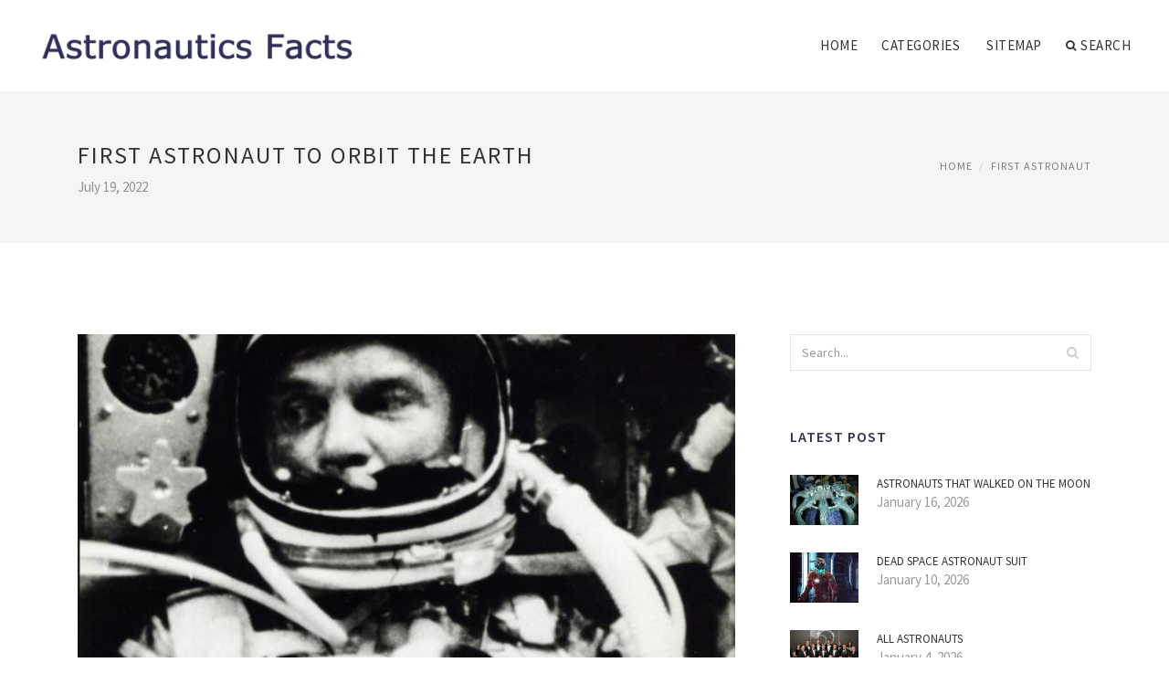

--- FILE ---
content_type: text/html; charset=UTF-8
request_url: http://www.telescopezone.com/FirstAstronaut/first-astronaut-to-orbit-the-earth
body_size: 8864
content:
<!doctype html>
<html lang="en">
<head>
    <meta http-equiv="Content-Type" content="text/html; charset=UTF-8"/>
    <!--[if IE]>
    <meta http-equiv="X-UA-Compatible" content="IE=edge,chrome=1"><![endif]-->
    <meta name="viewport" content="width=device-width,initial-scale=1">
    <link rel="profile" href="http://gmpg.org/xfn/11"/>
    <link rel='shortcut icon' href='http://www.telescopezone.com/templates/blog/style/images/favicon.png' type='image/png'/>
    <link rel='alternate' type='application/rss+xml' title='Astronautics Facts' href='http://www.telescopezone.com/feed/rss/'/>
    <link rel='stylesheet' id='fonts-css'
          href='http://fonts.googleapis.com/css?family=Abel|Source+Sans+Pro:400,300,300italic,400italic,600,600italic,700,700italic,900,900italic,200italic,200'
          type='text/css'/>
    <link rel='stylesheet' id='bootstrap-css' href='http://www.telescopezone.com/templates/blog/style/bootstrap.min.css' type='text/css'/>
    <link rel='stylesheet' id='style-css' href='http://www.telescopezone.com/templates/blog/style/style.css' type='text/css'/>
    <link rel='stylesheet' id='inc_style-css' href='http://www.telescopezone.com/templates/blog/style/inc_style.css' type='text/css'/>
    <!-- HTML5 shim and Respond.js IE8 support of HTML5 elements and media queries -->
    <!--[if lt IE 9]>
    <script src="js/html5shiv.js"></script>
    <script src="js/respond.min.js"></script>
    <![endif]-->
	<script src="http://www.telescopezone.com/templates/blog/js/jquery-1.10.2.min.js"></script>
    <script type='text/javascript' src='http://www.telescopezone.com/templates/blog/js/html5shiv.js'></script>
    <script type='text/javascript' src='http://www.telescopezone.com/templates/blog/js/respond.min.js'></script>
<title>First astronaut to Orbit the Earth / Astronautics Facts </title>

<link rel='stylesheet' id='plugins-css' href='http://www.telescopezone.com/templates/blog/style/plugins.css' type='text/css'/>
<link rel='stylesheet' id='jquery.fancybox-css' href='http://www.telescopezone.com/templates/blog/style/jquery.fancybox.css' type='text/css' media='screen' />

<script type='text/javascript' src='http://www.telescopezone.com/templates/blog/js/jquery.fancybox.pack.js'></script>
<script type='text/javascript' src='http://www.telescopezone.com/templates/blog/js/fancybox.js'></script>

<meta name='keywords' content='First astronaut to Orbit the Earth' />
<meta name='description' content='The Fédération Aéronautique Internationale (FAI) is the world’s air sports federation. It was founded in 1905 as a non-governmental and non-profit making international organization to further aeronautical...' />
<meta content='article' property='og:type' />
<meta content='First astronaut to Orbit the Earth' property='og:title' />
<meta content='http://www.telescopezone.com/FirstAstronaut/first-astronaut-to-orbit-the-earth' property='og:url' />
<meta content='http://www.telescopezone.com/img/thumb/first_astronaut_to_orbit_the_earth.jpg' property='og:image' />
</head>

<body>
<!--  preloader start -->
<div id="tb-preloader">
	<div class="tb-preloader-wave"></div>
</div>
<!-- preloader end -->


<div class="wrapper">

	<!--header start-->
	<header id="header" class=" header-full-width ">
		<div class="header-sticky light-header ">
			<div class="container">
				<div id="massive-menu" class="menuzord">
					<!--logo start-->
					<a href="http://www.telescopezone.com/" class="logo-brand" title="Astronautics Facts">
						<img class="retina" src="http://www.telescopezone.com/img/logo.png" alt="Astronautics Facts"/>
					</a>
					<!--logo end-->
					<!--mega menu start-->
					<ul class="menuzord-menu pull-right">
							<li><a href="http://www.telescopezone.com/">Home</a></li>
	<li><a href="javascript:void(0)">Categories</a>
		<ul class="dropdown">
							<li>
					<a href="http://www.telescopezone.com/MoonAstronaut/">Moon Astronaut</a>
				</li>
							<li>
					<a href="http://www.telescopezone.com/WomanAstronaut/">Woman Astronaut</a>
				</li>
							<li>
					<a href="http://www.telescopezone.com/AstronautCostume/">Astronaut Costume</a>
				</li>
							<li>
					<a href="http://www.telescopezone.com/FirstAstronaut/">First Astronaut</a>
				</li>
							<li>
					<a href="http://www.telescopezone.com/AboutAstronauts/">About Astronauts</a>
				</li>
							<li>
					<a href="http://www.telescopezone.com/AeronauticsAndAstronautics/">Aeronautics And Astronautics</a>
				</li>
							<li>
					<a href="http://www.telescopezone.com/AstronautHighSchool/">Astronaut High School</a>
				</li>
							<li>
					<a href="http://www.telescopezone.com/NasaAstronaut/">Nasa Astronaut</a>
				</li>
							<li>
					<a href="http://www.telescopezone.com/SpaceAstronaut/">Space Astronaut</a>
				</li>
							<li>
					<a href="http://www.telescopezone.com/AncientAstronautTheory/">Ancient Astronaut Theory</a>
				</li>
							<li>
					<a href="http://www.telescopezone.com/AstronauticalEngineering/">Astronautical Engineering</a>
				</li>
							<li>
					<a href="http://www.telescopezone.com/FemaleAstronaut/">Female Astronaut</a>
				</li>
					</ul>
	</li>
	<li><a href="http://www.telescopezone.com/sitemap/">Sitemap</a></li>
	<li class="nav-icon">
		<a href="javascript:void(0)">
			<i class="fa fa-search"></i> Search
		</a>
		<div class="megamenu megamenu-quarter-width search-box">
			<div class="megamenu-row">
				<div class="col12">
					<form action="/search/" method="get" role="form">
						<input type="text" name="q" id="q" class="form-control" placeholder="Search Here">
					</form>
				</div>
			</div>
		</div>
	</li>
					</ul>
					<!--mega menu end-->
				</div>
			</div>
		</div>
	</header>
	<!--header end-->

	<section class="page-title">
		<div class="container">
			<div class="row">
				<div class="col-md-12">
					<h1 class="text-uppercase">First astronaut to Orbit the Earth</h1>
					<span>July 19, 2022</span>
					<ol class="breadcrumb">
						<li><a href="http://www.telescopezone.com/">Home</a></li>
						<li><a href="http://www.telescopezone.com/FirstAstronaut/">First Astronaut</a></li>
					</ol>
				</div>
			</div>
		</div>
	</section>
	
	<!--body content start-->
	<section class="body-content ">

		<div class="page-content">
			<div class="container">
				<div class="row">
					<div class="col-md-8">
						<!--classic image post-->
						<div class="blog">
							<div class="blog-post">
																	<div class="fit-img" style="margin-bottom: 10px;">
										<img src="http://www.telescopezone.com//img/john_glenn_the_first_astronaut.jpg" class="alignleft" alt="John Glenn - the first" />
									</div>
																									<div class="parent">
	<p>
	<img src="/img/yuri_gagarin.jpg" class="left_align" alt="Yuri Gagarin" title="Yuri Gagarin" width="247" height="340">The Fédération Aéronautique Internationale (FAI) is the world’s air sports federation. It was founded in 1905 as a non-governmental and non-profit making international organization to further aeronautical and <strong><a href="/AeronauticsAndAstronautics/an-astronaut" title="An Astronaut">astronautical</a></strong> activities worldwide. Among its duties, the FAI certifies and registers records. Its first records in aviation date back to 1906. The organization also arbitrates disputes over records. If nationals from two different countries claim a record, it is the FAI’s job to examine the submitted documentation and make a ruling as to who has accomplished the feat first. When it was apparent that the United States and the Union of Soviet Socialist Republics were planning to launch men into space, the FAI specified spaceflight guidelines. One of the stipulations that the FAI carried over from aviation was that spacecraft pilots, like aircraft pilots should land inside their craft in order for the record to be valid. In the case of aviation, this made perfect sense. No one wanted to encourage pilots to sacrifice themselves for an aviation record. Piloting an aircraft that could not land did nothing to further aeronautical engineering.
</p>
<p>
	When Yuri Gagarin orbited the Earth on 12 April 1961, the plan had never been for him to land inside his Vostok spacecraft. His spherical reentry capsule came through the Earth’s atmosphere on a ballistic trajectory. Soviet engineers had not yet perfected a braking system that would slow the craft sufficiently for a human to survive impact. They decided to eject the cosmonaut from his craft. Yuri Gagarin ejected at 20, 000 feet and landed safely on Earth. Soviet engineers had not discussed this shortcoming with Soviet delegates to the FAI prior to his flight. They prepared their documents for the FAI omitting this fact. This led everyone to believe that Gagarin had landed inside his spacecraft. It was not until four months later, when German Titov became the second human to orbit the Earth and the first person to spend a full day in space, when the controversy began to brew. Titov owned up to ejecting himself. This led to a special meeting of the delegates to the FAI to reexamine Titov’s spaceflight records. The conclusion of the delegates was to rework the parameters of human spaceflight to recognize that the great technological accomplishment of spaceflight was the launch, orbiting and safe return of the human, not the manner in which he or she landed. Gagarin and Titov’s records remained on the FAI books. Even after Soviet -made models of the Vostok spacecraft made it clear that the craft had no braking capability, the FAI created the Gagarin Medal that it awards annually to greatest aviation or space achievement of that year.
</p>


<a href="https://chtbl.com/track/118167/telescopezone.com">hogarth worldwide london</a>
<a href="http://cssdrive.com/?URL=telescopezone.com">worldwide football fixtures</a>
<a href="https://admin.ifp3.com/ver_2/home/index.cfm?expired=yes&domain=telescopezone.com">creative coworking space</a>
<a href="https://www.esdlife.com/goto.asp?url=telescopezone.com">communication examples</a>
<a href="http://www.luminous-lint.com/app/iframe/photographer/Frantisek__Drtikol/telescopezone.com">best christmas movies</a>
<a href="http://thenonist.com/index.php?URL=telescopezone.com">the west brom building society</a>
<a href="http://tyonabi.sakura.ne.jp/link/cgi-bin/out.cgi?id=dorian362&cg=1&siteurl=telescopezone.com">chester christmas market</a>
<a href="http://sc.hkexnews.hk/TuniS/telescopezone.com">outdoor carpet</a>
<a href="https://www.similartech.com/websites/telescopezone.com">stylish laundry hamper</a>
<a href="https://www.iproperty.com.sg/adclick.aspx?url=telescopezone.com">stylish ergonomic chair</a>
<a href="http://enseignants.flammarion.com/Banners_Click.cfm?ID=86&URL=telescopezone.com">british mycological society</a>
<a href="http://archives.midweek.com/?URL=telescopezone.com">how much are business class flights</a>
<a href="http://officeannouncements.irvinecompany.com/UrlTracking.aspx?em_key=08jafBPP2lV5rEtBFUaWskuFImbTuIvxpRYQwdGchCoOfLXGIWW6Y6UWEMHRnIQqj5hqv+OcKCQ5bqfdhCmHXL3vARe3YTEE&em_url=telescopezone.com">stylish study</a>
<a href="https://www.raincoast.com/?URL=telescopezone.com">stylish seizure helmets</a>
<a href="https://oldwww.just.edu.jo/library/redir.aspx?URL=telescopezone.com">worldwide trending twitter</a>
<a href="http://admin.kpsearch.com/active/admin/customer/customer_email1_birthday.asp?ID=FEScji&item=&chname=gnc&strhomeurl=telescopezone.com">of a society relating to the cultivation of land</a>
<a href="http://005.free-counters.co.uk/count-072.pl?count=reg22&type=microblack&prog=hit&cmd=link&url=telescopezone.com">communication barriers examples</a>
<a href="http://www.cssdrive.com/?URL=telescopezone.com">outdoor revolution</a>
<a href="https://www.interempresas.net/estadisticas/r.asp?idsector=129&e=221083&c=195&d=telescopezone.com">stylish niqab woman</a>
<a href="https://sherlock.scribblelive.com/r?u=telescopezone.com">step into christmas</a>
<a href="http://old2.mtp.pl/out/telescopezone.com">creative coworking space design</a>
<a href="https://www.meetme.com/apps/redirect/?url=telescopezone.com">stylish bluetooth speaker</a>
<a href="http://wasearch.loc.gov/e2k/*/telescopezone.com">how to start a business as a kid</a>
<a href="https://www.htcdev.com/?URL=telescopezone.com">outdoor christmas light ideas</a>
<a href="https://securityheaders.com/?q=telescopezone.com">stylish women's cycling clothing</a>
<a href="https://gfb.gameflier.com/func/actionRewriter.aspx?pro=http&url=telescopezone.com">international phone codes</a>
<a href="https://c.thirdmill.org/screenselect.asp/dom/telescopezone.com">worldwide auctioneers</a>
<a href="https://www.fairsandfestivals.net/?URL=telescopezone.com">children's society jobs</a>
<a href="https://promosimple.com/api/1.0/routedevice?durl=telescopezone.com">outdoor spotlights</a>
<a href="https://www.asma.org/impakredirect.aspx?url=telescopezone.com">coworking space london bridge</a>
<a href="http://ww4.cef.es/trk/r.emt?h=telescopezone.com">san francisco coworking</a>
<a href="https://community.acer.com/en/home/leaving/telescopezone.com">types of written communication</a>
<a href="https://www.london.umb.edu/?URL=telescopezone.com">what licenses are needed to start a catering business</a>
<a href="https://my.w.tt/a/key_live_pgerP08EdSp0oA8BT3aZqbhoqzgSpodT?medium=&feature=&campaign=&channel=&$always_deeplink=0&$fallback_url=telescopezone.com">carp society</a>
<a href="http://big5.cantonfair.org.cn/gate/big5/telescopezone.com">international dance supplies</a>
<a href="http://anonim.co.ro/?telescopezone.com">how much does a paypal business account cost</a>
<a href="https://www.pasco.k12.fl.us/?URL=telescopezone.com">new look christmas jumpers</a>
<a href="http://yumi.rgr.jp/puku-board/kboard.cgi?mode=res_html&owner=proscar&url=telescopezone.com">kitchens international</a>
<a href="https://www.wilsonlearning.com/?URL=telescopezone.com">withers worldwide</a>
<a href="https://sc.sie.gov.hk/TuniS/telescopezone.com">outdoor cooking station</a>
<a href="https://www.earth-policy.org/?URL=telescopezone.com">coworking space revenue</a>
<a href="https://expressionengine.com/?URL=telescopezone.com">christmas craft ideas</a>
<a href="https://www.triathlon.org/?URL=telescopezone.com">bermondsey coworking space</a>
<a href="https://smart.link/5bb77c1a83bd0?site_id=Web_NBA_Kings&creative_id=RSNBayCA1545&cp_4=telescopezone.com">communication and interpersonal skills in nursing</a>
<a href="https://www.scga.org/Account/AccessDenied.aspx?URL=telescopezone.com">happy international nurses day</a>
		</div>



	<div>
										Source: blog.nasm.si.edu
						</div><div class="clear"></div>


			<h5 class="alsolike">RELATED VIDEO</h5>
		<div class="video-preview">
							<div class="video-div player" title="Video temporarily unavailable">
			<div class="video-img"><img src="/img/video/first_orbit_the_mind_expanding_astronaut_shot_real.jpg" alt="First Orbit : The Mind-Expanding, Astronaut-Shot, Real" /><span class="video-img-overlay"></span></div>
			<div class="video-title">"First Orbit": The Mind-Expanding, Astronaut-Shot, Real ...</div>
		</div>
									<div class="video-div player" frame="http%25253A%25252F%25252Fb.scorecardresearch.com%25252Fp%25253Fc1%25253D2%252526c2%25253D3000001%252526rn%25253D635916146119529812%252526c7%25253Dhttp%252525253A%252525252F%252525252Fwww.msn.com%252525252Fen-in%252525252Fvideo%252525252Fwatch%252525252Fastronaut-tim-peak-shows-what-it-is-like-to-orbit-the-earth-from-iss%252525252Fvi-BBoHQm2%252526c8%25253D%252526c9%25253D" title="View this video from MSN">
			<div class="video-img"><img src="/img/video/astronaut_tim_peak_shows_what_it.jpg" alt="Astronaut Tim Peak shows what it is like to orbit the" /><span class="video-img-overlay"></span></div>
			<div class="video-title">Astronaut Tim Peak shows what it is like to orbit the ...</div>
		</div>
									<div class="video-div player" frame="http%25253A%25252F%25252Fwww.youtube.com%25252Fembed%25252FUT4X3azjBGU%25253Fautoplay%25253D1" title="View this video from YouTube">
			<div class="video-img"><img src="/img/video/astronaut_john_glenn_93_the_first.jpg" alt="Astronaut John Glenn, 93, the first American to orbit" /><span class="video-img-overlay"></span></div>
			<div class="video-title">Astronaut John Glenn, 93, the first American to orbit ...</div>
		</div>
			</div>		

		


<div class="widget">
	<h5 class="alsolike">RELATED FACTS</h5>
	<ul class="links">				
				<li>
				<p>John Glenn High School is a public school that is part of the Bangor Township School System. This high school is located in Bangor Township, adjacent to Bay City, Michigan. Current enrollment consists of 936 students in grades 9 through 12.John Glenn High School...</p>
		</li>
				<li>
				<p>In 1963 the first and only one Special School for Aeronautical and Spatial Medicine in Italy was created out of Center of Studies and Research on Aeronautical Medicine to do research work in the new field of Space activities. In order to test conditions in space...</p>
		</li>
				<li>
				<p>Mondas is a fictional planet in the British science fiction television series Doctor Who. Mondas is the homeworld of the Cybermen, a race of cyborgs.<br>
Mondas is first mentioned in the 1966 Doctor Who serial The Tenth Planet; this episode is also the first appearance...</p>
		</li>
			</ul>
</div>

								<div class="clearfix inline-block m-top-50 m-bot-50">
									<h6 class="text-uppercase">Share this Post </h6>
									<div class="widget-social-link circle">
									
										<a title="Facebook" target="_blank" onclick="window.open('http://www.facebook.com/sharer.php?u=http%3A%2F%2Fwww.telescopezone.com%2FFirstAstronaut%2Ffirst-astronaut-to-orbit-the-earth&t=First+astronaut+to+Orbit+the+Earth', '_blank', 'scrollbars=0, resizable=1, menubar=0, left=200, top=200, width=550, height=440, toolbar=0, status=0');return false" href="#" rel="nofollow"><i class="fa fa-facebook"></i></a>
										<a title="Twitter" target="_blank" onclick="window.open('http://twitter.com/share?text=First+astronaut+to+Orbit+the+Earth&url=http%3A%2F%2Fwww.telescopezone.com%2FFirstAstronaut%2Ffirst-astronaut-to-orbit-the-earth', '_blank', 'scrollbars=0, resizable=1, menubar=0, left=200, top=200, width=550, height=440, toolbar=0, status=0');return false" href="#" rel="nofollow"><i class="fa fa-twitter"></i></a>
										<a title="Google Plus" target="_blank" onclick="window.open('https://plus.google.com/share?url=http%3A%2F%2Fwww.telescopezone.com%2FFirstAstronaut%2Ffirst-astronaut-to-orbit-the-earth', '_blank', 'scrollbars=0, resizable=1, menubar=0, left=200, top=200, width=550, height=440, toolbar=0, status=0');return false" href="#" rel="nofollow"><i class="fa fa-google-plus"></i></a>
									
									</div>
								</div>
								<div class="pagination-row">
									<div class="pagination-post">
										<div class="prev-post">
											<a href="http://www.telescopezone.com/FirstAstronaut/first-indian-astronaut">
												<div class="arrow">
													<i class="fa fa-angle-double-left"></i>
												</div>
												<div class="pagination-txt">
													<span>Previous Post</span>
												</div>
											</a>
										</div>
										<div class="post-list-link">
											<a href="http://www.telescopezone.com/">
												<i class="fa fa-home"></i>
											</a>
										</div>
										<div class="next-post">
											<a href="http://www.telescopezone.com/FirstAstronaut/questions-for-astronauts">
												<div class="arrow">
													<i class="fa fa-angle-double-right"></i>
												</div>
												<div class="pagination-txt">
													<span>Next Post</span>
												</div>
											</a>
										</div>
									</div>
								</div>

							</div>
						</div>
						<!--classic image post-->
					</div>
					<div class="col-md-4">


<div class="widget">
	<form action="/search/" method="get" class="form-inline form" role="form">
		<div class="search-row">
			<button class="search-btn" type="submit" title="Search">
				<i class="fa fa-search"></i>
			</button>
			<input type="text" name="q" id="q" class="form-control" placeholder="Search...">
		</div>
	</form>
</div>

	<!--latest post widget-->
	<div class="widget">
		<div class="heading-title-alt text-left heading-border-bottom">
			<h6 class="text-uppercase">latest post</h6>
		</div>
		<ul class="widget-latest-post">
						<li>
				<div class="thumb"><a href="/MoonAstronaut/astronauts-that-walked-on-the-moon"><img src="http://www.telescopezone.com/img/preview/astronauts_that_walked_on_the_moon.jpg" alt="Astronauts that walked on the moon"/></a></div>
				<div class="w-desk">
					<a href="/MoonAstronaut/astronauts-that-walked-on-the-moon">Astronauts that walked on the moon</a>
					January 16, 2026
				</div>
			</li>
						<li>
				<div class="thumb"><a href="/SpaceAstronaut/dead-space-astronaut-suit"><img src="http://www.telescopezone.com/img/preview/dead_space_astronaut_suit.jpg" alt="Dead Space Astronaut Suit"/></a></div>
				<div class="w-desk">
					<a href="/SpaceAstronaut/dead-space-astronaut-suit">Dead Space Astronaut Suit</a>
					January 10, 2026
				</div>
			</li>
						<li>
				<div class="thumb"><a href="/AncientAstronautTheory/all-astronauts"><img src="http://www.telescopezone.com/img/preview/all_astronauts.jpg" alt="All astronauts"/></a></div>
				<div class="w-desk">
					<a href="/AncientAstronautTheory/all-astronauts">All astronauts</a>
					January 4, 2026
				</div>
			</li>
						<li>
				<div class="thumb"><a href="/SpaceAstronaut/space-astronauts"><img src="http://www.telescopezone.com/img/preview/space_astronauts.jpg" alt="Space astronauts"/></a></div>
				<div class="w-desk">
					<a href="/SpaceAstronaut/space-astronauts">Space astronauts</a>
					December 29, 2025
				</div>
			</li>
						<li>
				<div class="thumb"><a href="/AboutAstronauts/astronauts-dress"><img src="http://www.telescopezone.com/img/preview/astronauts_dress.jpg" alt="Astronauts dress"/></a></div>
				<div class="w-desk">
					<a href="/AboutAstronauts/astronauts-dress">Astronauts dress</a>
					December 23, 2025
				</div>
			</li>
						<li>
				<div class="thumb"><a href="/AstronautHighSchool/astronaut-definition"><img src="http://www.telescopezone.com/img/preview/astronaut_definition.jpg" alt="Astronaut definition"/></a></div>
				<div class="w-desk">
					<a href="/AstronautHighSchool/astronaut-definition">Astronaut definition</a>
					December 17, 2025
				</div>
			</li>
						<li>
				<div class="thumb"><a href="/AboutAstronauts/shuttle-astronauts"><img src="http://www.telescopezone.com/img/preview/shuttle_astronauts.jpg" alt="Shuttle astronauts"/></a></div>
				<div class="w-desk">
					<a href="/AboutAstronauts/shuttle-astronauts">Shuttle astronauts</a>
					December 11, 2025
				</div>
			</li>
						<li>
				<div class="thumb"><a href="/FirstAstronaut/astronaut-vs-cosmonaut"><img src="http://www.telescopezone.com/img/preview/astronaut_vs_cosmonaut.jpg" alt="Astronaut VS cosmonaut"/></a></div>
				<div class="w-desk">
					<a href="/FirstAstronaut/astronaut-vs-cosmonaut">Astronaut VS cosmonaut</a>
					December 5, 2025
				</div>
			</li>
						<li>
				<div class="thumb"><a href="/SpaceAstronaut/astronaut-figurines"><img src="http://www.telescopezone.com/img/preview/astronaut_figurines.jpg" alt="Astronaut Figurines"/></a></div>
				<div class="w-desk">
					<a href="/SpaceAstronaut/astronaut-figurines">Astronaut Figurines</a>
					November 29, 2025
				</div>
			</li>
					</ul>
	</div>
	<!--latest post widget-->


<div class="widget">
	<div class="heading-title-alt text-left heading-border-bottom">
		<h6 class="text-uppercase">follow us</h6>
	</div>
	<div class="widget-social-link circle">
											
		<a title="Facebook" target="_blank" onclick="window.open('http://www.facebook.com/sharer.php?u=http%3A%2F%2Fwww.telescopezone.com%2FFirstAstronaut%2Ffirst-astronaut-to-orbit-the-earth', '_blank', 'scrollbars=0, resizable=1, menubar=0, left=200, top=200, width=550, height=440, toolbar=0, status=0');return false" href="#" rel="nofollow"><i class="fa fa-facebook"></i></a>
		<a title="Twitter" target="_blank" onclick="window.open('http://twitter.com/share?text=First+astronaut+to+Orbit+the+Earth&url=http%3A%2F%2Fwww.telescopezone.com%2FFirstAstronaut%2Ffirst-astronaut-to-orbit-the-earth', '_blank', 'scrollbars=0, resizable=1, menubar=0, left=200, top=200, width=550, height=440, toolbar=0, status=0');return false" href="#" rel="nofollow"><i class="fa fa-twitter"></i></a>
		<a title="Google Plus" target="_blank" onclick="window.open('https://plus.google.com/share?url=http%3A%2F%2Fwww.telescopezone.com%2FFirstAstronaut%2Ffirst-astronaut-to-orbit-the-earth', '_blank', 'scrollbars=0, resizable=1, menubar=0, left=200, top=200, width=550, height=440, toolbar=0, status=0');return false" href="#" rel="nofollow"><i class="fa fa-google-plus"></i></a>
	</div>
</div>


<div class="widget">
	<div class="heading-title-alt text-left heading-border-bottom">
		<h6 class="text-uppercase">category</h6>
	</div>
	<ul class="widget-category">
		<li><a href="http://www.telescopezone.com/MoonAstronaut/" title="View all posts filed under Moon Astronaut">Moon Astronaut</a></li><li><a href="http://www.telescopezone.com/WomanAstronaut/" title="View all posts filed under Woman Astronaut">Woman Astronaut</a></li><li><a href="http://www.telescopezone.com/AstronautCostume/" title="View all posts filed under Astronaut Costume">Astronaut Costume</a></li><li><a href="http://www.telescopezone.com/FirstAstronaut/" title="View all posts filed under First Astronaut">First Astronaut</a></li><li><a href="http://www.telescopezone.com/AboutAstronauts/" title="View all posts filed under About Astronauts">About Astronauts</a></li><li><a href="http://www.telescopezone.com/AeronauticsAndAstronautics/" title="View all posts filed under Aeronautics And Astronautics">Aeronautics And Astronautics</a></li><li><a href="http://www.telescopezone.com/AstronautHighSchool/" title="View all posts filed under Astronaut High School">Astronaut High School</a></li><li><a href="http://www.telescopezone.com/NasaAstronaut/" title="View all posts filed under Nasa Astronaut">Nasa Astronaut</a></li><li><a href="http://www.telescopezone.com/SpaceAstronaut/" title="View all posts filed under Space Astronaut">Space Astronaut</a></li><li><a href="http://www.telescopezone.com/AncientAstronautTheory/" title="View all posts filed under Ancient Astronaut Theory">Ancient Astronaut Theory</a></li><li><a href="http://www.telescopezone.com/AstronauticalEngineering/" title="View all posts filed under Astronautical Engineering">Astronautical Engineering</a></li><li><a href="http://www.telescopezone.com/FemaleAstronaut/" title="View all posts filed under Female Astronaut">Female Astronaut</a></li>	</ul>
</div>








</div>
				</div>
			</div>
		</div>
	</section>
	
	<!--body content end-->
	    <!--footer start 1-->
    <footer id="footer" class="dark">
        <div class="primary-footer">
            <div class="container">
                <div class="row">
                    <div class="col-md-3">
                        <a href="http://www.telescopezone.com/" class="m-bot-20 footer-logo">
                            <img class="retina" src="http://www.telescopezone.com/img/logo_dark.png" alt="Astronautics Facts"/>
                        </a>
                        <span class="m-top-10">To infinity and beyond</span>
                    </div>
                    <div class="col-md-3">
                        <h5 class="text-uppercase">popular posts</h5>
                        <ul class="f-list">
                            																	<li>
										<a href="/AeronauticsAndAstronautics/aztec-astronaut" title="Aztec Astronaut">Aztec Astronaut</a>
									</li>
								                            																	<li>
										<a href="/AstronautHighSchool/god-is-an-astronaut-album" title="God Is an astronaut (album)">God Is an astronaut (album)</a>
									</li>
								                            																	<li>
										<a href="/SpaceAstronaut/nothing-beats-an-astronaut-commercial" title="Nothing Beats an Astronaut commercial">Nothing Beats an Astronaut commercial</a>
									</li>
								                            																	<li>
										<a href="/AboutAstronauts/astronaut-robot" title="Astronaut robot">Astronaut robot</a>
									</li>
								                            																	<li>
										<a href="/SpaceAstronaut/astronauts-in-space-right-now" title="Astronauts in Space Right Now">Astronauts in Space Right Now</a>
									</li>
								                                                    </ul>
                    </div>
                    <div class="col-md-3">
                        <h5 class="text-uppercase">quick link</h5>
                        <ul class="f-list">
							
																												<li><a href="/">Home</a></li><li><a href="/contact/">Contact</a></li><li><a href="/sitemap/">Sitemap</a></li><li><a href="/feed/rss">RSS</a></li>                        </ul>
                    </div>
                    <div class="col-md-3">
                        <h5 class="text-uppercase">Related Posts</h5>
                        <ul class="r-work">
                                                            <li>
                                    <a href="/FirstAstronaut/first-us-astronaut-to-orbit-earth" title="First U.S. astronaut To Orbit Earth"><img src="http://www.telescopezone.com/img/footer/first_us_astronaut_to_orbit_earth.jpg" alt="First U.S. astronaut To Orbit Earth" /></a>
                                </li>
                                                            <li>
                                    <a href="/FirstAstronaut/first-american-astronaut-to-orbit-the-earth" title="First American astronaut to Orbit the Earth"><img src="http://www.telescopezone.com/img/footer/first_american_astronaut_to_orbit_the.jpg" alt="First American astronaut to Orbit the Earth" /></a>
                                </li>
                                                            <li>
                                    <a href="/AeronauticsAndAstronautics/first-astronaut-to-walk-on-the-moon" title="First Astronaut to walk on the Moon"><img src="http://www.telescopezone.com/img/footer/first_astronaut_to_walk_on_the.jpg" alt="First Astronaut to walk on the Moon" /></a>
                                </li>
                                                            <li>
                                    <a href="/SpaceAstronaut/first-astronaut-to-go-to-space" title="First Astronaut to go to Space"><img src="http://www.telescopezone.com/img/footer/first_astronaut_to_go_to_space.jpg" alt="First Astronaut to go to Space" /></a>
                                </li>
                                                            <li>
                                    <a href="/AstronautCostume/astronaut-tom-jones" title="Astronaut Tom Jones"><img src="http://www.telescopezone.com/img/footer/astronaut_tom_jones.jpg" alt="Astronaut Tom Jones" /></a>
                                </li>
                                                            <li>
                                    <a href="/FirstAstronaut/the-first-astronaut-in-space" title="The first astronaut in Space"><img src="http://www.telescopezone.com/img/footer/the_first_astronaut_in_space.jpg" alt="The first astronaut in Space" /></a>
                                </li>
                                                            <li>
                                    <a href="/AboutAstronauts/first-astronaut-on-moon" title="First astronaut On moon"><img src="http://www.telescopezone.com/img/footer/first_astronaut_on_moon.jpg" alt="First astronaut On moon" /></a>
                                </li>
                                                            <li>
                                    <a href="/SpaceAstronaut/first-astronauts-in-space" title="First astronauts in Space"><img src="http://www.telescopezone.com/img/footer/first_astronauts_in_space.jpg" alt="First astronauts in Space" /></a>
                                </li>
                                                            <li>
                                    <a href="/AstronauticalEngineering/who-was-the-first-astronaut-on-the-moon" title="Who was the first astronaut on the moon?"><img src="http://www.telescopezone.com/img/footer/who_was_the_first_astronaut_on.jpg" alt="Who was the first astronaut on the moon?" /></a>
                                </li>
                                                    </ul>
                    </div>
                </div>
            </div>
        </div>

        <div class="secondary-footer">
            <div class="container">
                <div class="row">
                    <div class="col-md-6">
                        <span class="m-top-10">Copyright &copy; 2026 · All Rights Reserved | www.telescopezone.com</span>
                    </div>
                    <div class="col-md-6">
                        <div class="social-link circle pull-right">
																																					<a title="Facebook" target="_blank" onclick="window.open('http://www.facebook.com/sharer.php?u=http%3A%2F%2Fwww.telescopezone.com%2FFirstAstronaut%2Ffirst-astronaut-to-orbit-the-earth', '_blank', 'scrollbars=0, resizable=1, menubar=0, left=200, top=200, width=550, height=440, toolbar=0, status=0');return false" href="#" rel="nofollow"><i class="fa fa-facebook"></i></a>
							<a title="Twitter" target="_blank" onclick="window.open('http://twitter.com/share?text=First+astronaut+to+Orbit+the+Earth&url=http%3A%2F%2Fwww.telescopezone.com%2FFirstAstronaut%2Ffirst-astronaut-to-orbit-the-earth', '_blank', 'scrollbars=0, resizable=1, menubar=0, left=200, top=200, width=550, height=440, toolbar=0, status=0');return false" href="#" rel="nofollow"><i class="fa fa-twitter"></i></a>
							<a title="Google Plus" target="_blank" onclick="window.open('https://plus.google.com/share?url=http%3A%2F%2Fwww.telescopezone.com%2FFirstAstronaut%2Ffirst-astronaut-to-orbit-the-earth', '_blank', 'scrollbars=0, resizable=1, menubar=0, left=200, top=200, width=550, height=440, toolbar=0, status=0');return false" href="#" rel="nofollow"><i class="fa fa-google-plus"></i></a>
                        </div>
                    </div>
                </div>
            </div>
        </div>
    </footer>
    <!--footer 1 end-->
</div>

<!-- Placed js at the end of the document so the pages load faster -->
<script src="http://www.telescopezone.com/templates/blog/js/bootstrap.min.js"></script>
<script src="http://www.telescopezone.com/templates/blog/js/menuzord.js"></script>
<script src="http://www.telescopezone.com/templates/blog/js/jquery.flexslider-min.js"></script>
<script src="http://www.telescopezone.com/templates/blog/js/owl.carousel.min.js"></script>
<script src="http://www.telescopezone.com/templates/blog/js/jquery.isotope.js"></script>
<script src="http://www.telescopezone.com/templates/blog/js/jquery.magnific-popup.min.js"></script>
<script src="http://www.telescopezone.com/templates/blog/js/smooth.js"></script>
<script src="http://www.telescopezone.com/templates/blog/js/wow.min.js"></script>
<script src="http://www.telescopezone.com/templates/blog/js/imagesloaded.js"></script>
<!--common scripts-->
<script src="http://www.telescopezone.com/templates/blog/js/scripts.js?8"></script>
<!--LiveInternet counter--><script type="text/javascript"><!--
document.write("<a href='//www.liveinternet.ru/click' "+
"target=_blank><img src='//counter.yadro.ru/hit?t45.16;r"+
escape(document.referrer)+((typeof(screen)=="undefined")?"":
";s"+screen.width+"*"+screen.height+"*"+(screen.colorDepth?
screen.colorDepth:screen.pixelDepth))+";u"+escape(document.URL)+
";"+Math.random()+
"' alt='' title='LiveInternet' "+
"border='0' width='1' height='1' style='position:absolute; left:-9999px;'><\/a>")
//--></script><!--/LiveInternet-->

<script type="text/javascript">
<!--
var _acic={dataProvider:10};(function(){var e=document.createElement("script");e.type="text/javascript";e.async=true;e.src="https://www.acint.net/aci.js";var t=document.getElementsByTagName("script")[0];t.parentNode.insertBefore(e,t)})()
//-->
</script><!--3a9f6b4e--><!--3a9f6b4e--><div class="mads-block"></div>
</body>
</html>